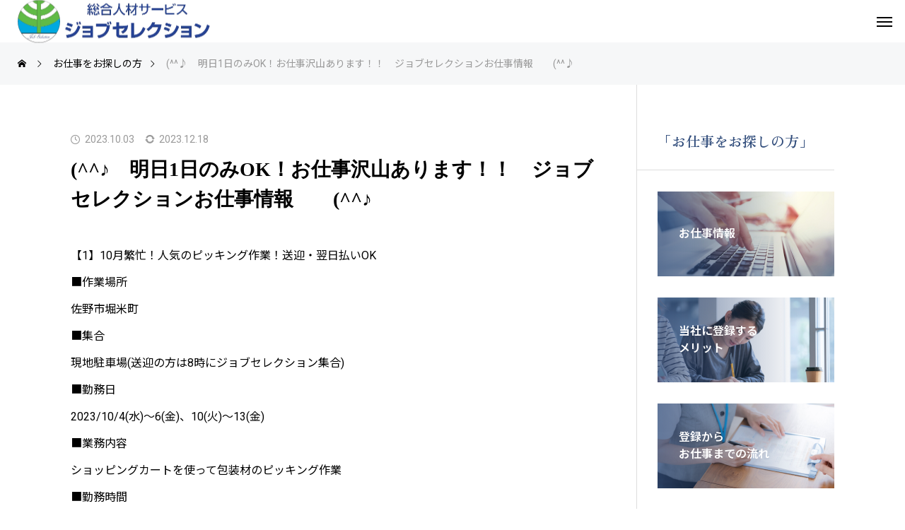

--- FILE ---
content_type: text/html; charset=UTF-8
request_url: https://jobsele.com/works/%E2%99%AA%E3%80%80%E6%98%8E%E6%97%A51%E6%97%A5%E3%81%AE%E3%81%BFok%EF%BC%81%E3%81%8A%E4%BB%95%E4%BA%8B%E6%B2%A2%E5%B1%B1%E3%81%82%E3%82%8A%E3%81%BE%E3%81%99%EF%BC%81%EF%BC%81%E3%80%80%E3%82%B8/
body_size: 14783
content:
<!DOCTYPE html>
<html class="pc" lang="ja">
<head>
<meta charset="UTF-8">
<!--[if IE]><meta http-equiv="X-UA-Compatible" content="IE=edge"><![endif]-->
<meta name="viewport" content="width=device-width">
<title>(^^♪　明日1日のみOK！お仕事沢山あります！！　ジョブセレクションお仕事情報　　(^^♪ | 株式会社ジョブセレクション</title>
<meta name="description" content="【1】10月繁忙！人気のピッキング作業！送迎・翌日払いOK■作業場所佐野市堀米町■集合現地駐車場(送迎の方は8時にジョブセレクション集合)■勤務日2023/10/4(水)～6(金)、10(火)～13(金)■業務内...">
<link rel="pingback" href="https://jobsele.com/xmlrpc.php">
<meta name='robots' content='max-image-preview:large' />
<link rel='dns-prefetch' href='//www.googletagmanager.com' />
<link rel="alternate" type="application/rss+xml" title="株式会社ジョブセレクション &raquo; フィード" href="https://jobsele.com/feed/" />
<link rel='stylesheet' id='style-css' href='https://jobsele.com/wp-content/themes/beyond_tcd094/style.css?ver=1.4.2' type='text/css' media='all' />
<style id='wp-emoji-styles-inline-css' type='text/css'>

	img.wp-smiley, img.emoji {
		display: inline !important;
		border: none !important;
		box-shadow: none !important;
		height: 1em !important;
		width: 1em !important;
		margin: 0 0.07em !important;
		vertical-align: -0.1em !important;
		background: none !important;
		padding: 0 !important;
	}
</style>
<link rel='stylesheet' id='wp-block-library-css' href='https://jobsele.com/wp-includes/css/dist/block-library/style.min.css?ver=6.4.7' type='text/css' media='all' />
<style id='classic-theme-styles-inline-css' type='text/css'>
/*! This file is auto-generated */
.wp-block-button__link{color:#fff;background-color:#32373c;border-radius:9999px;box-shadow:none;text-decoration:none;padding:calc(.667em + 2px) calc(1.333em + 2px);font-size:1.125em}.wp-block-file__button{background:#32373c;color:#fff;text-decoration:none}
</style>
<style id='global-styles-inline-css' type='text/css'>
body{--wp--preset--color--black: #000000;--wp--preset--color--cyan-bluish-gray: #abb8c3;--wp--preset--color--white: #ffffff;--wp--preset--color--pale-pink: #f78da7;--wp--preset--color--vivid-red: #cf2e2e;--wp--preset--color--luminous-vivid-orange: #ff6900;--wp--preset--color--luminous-vivid-amber: #fcb900;--wp--preset--color--light-green-cyan: #7bdcb5;--wp--preset--color--vivid-green-cyan: #00d084;--wp--preset--color--pale-cyan-blue: #8ed1fc;--wp--preset--color--vivid-cyan-blue: #0693e3;--wp--preset--color--vivid-purple: #9b51e0;--wp--preset--gradient--vivid-cyan-blue-to-vivid-purple: linear-gradient(135deg,rgba(6,147,227,1) 0%,rgb(155,81,224) 100%);--wp--preset--gradient--light-green-cyan-to-vivid-green-cyan: linear-gradient(135deg,rgb(122,220,180) 0%,rgb(0,208,130) 100%);--wp--preset--gradient--luminous-vivid-amber-to-luminous-vivid-orange: linear-gradient(135deg,rgba(252,185,0,1) 0%,rgba(255,105,0,1) 100%);--wp--preset--gradient--luminous-vivid-orange-to-vivid-red: linear-gradient(135deg,rgba(255,105,0,1) 0%,rgb(207,46,46) 100%);--wp--preset--gradient--very-light-gray-to-cyan-bluish-gray: linear-gradient(135deg,rgb(238,238,238) 0%,rgb(169,184,195) 100%);--wp--preset--gradient--cool-to-warm-spectrum: linear-gradient(135deg,rgb(74,234,220) 0%,rgb(151,120,209) 20%,rgb(207,42,186) 40%,rgb(238,44,130) 60%,rgb(251,105,98) 80%,rgb(254,248,76) 100%);--wp--preset--gradient--blush-light-purple: linear-gradient(135deg,rgb(255,206,236) 0%,rgb(152,150,240) 100%);--wp--preset--gradient--blush-bordeaux: linear-gradient(135deg,rgb(254,205,165) 0%,rgb(254,45,45) 50%,rgb(107,0,62) 100%);--wp--preset--gradient--luminous-dusk: linear-gradient(135deg,rgb(255,203,112) 0%,rgb(199,81,192) 50%,rgb(65,88,208) 100%);--wp--preset--gradient--pale-ocean: linear-gradient(135deg,rgb(255,245,203) 0%,rgb(182,227,212) 50%,rgb(51,167,181) 100%);--wp--preset--gradient--electric-grass: linear-gradient(135deg,rgb(202,248,128) 0%,rgb(113,206,126) 100%);--wp--preset--gradient--midnight: linear-gradient(135deg,rgb(2,3,129) 0%,rgb(40,116,252) 100%);--wp--preset--font-size--small: 13px;--wp--preset--font-size--medium: 20px;--wp--preset--font-size--large: 36px;--wp--preset--font-size--x-large: 42px;--wp--preset--spacing--20: 0.44rem;--wp--preset--spacing--30: 0.67rem;--wp--preset--spacing--40: 1rem;--wp--preset--spacing--50: 1.5rem;--wp--preset--spacing--60: 2.25rem;--wp--preset--spacing--70: 3.38rem;--wp--preset--spacing--80: 5.06rem;--wp--preset--shadow--natural: 6px 6px 9px rgba(0, 0, 0, 0.2);--wp--preset--shadow--deep: 12px 12px 50px rgba(0, 0, 0, 0.4);--wp--preset--shadow--sharp: 6px 6px 0px rgba(0, 0, 0, 0.2);--wp--preset--shadow--outlined: 6px 6px 0px -3px rgba(255, 255, 255, 1), 6px 6px rgba(0, 0, 0, 1);--wp--preset--shadow--crisp: 6px 6px 0px rgba(0, 0, 0, 1);}:where(.is-layout-flex){gap: 0.5em;}:where(.is-layout-grid){gap: 0.5em;}body .is-layout-flow > .alignleft{float: left;margin-inline-start: 0;margin-inline-end: 2em;}body .is-layout-flow > .alignright{float: right;margin-inline-start: 2em;margin-inline-end: 0;}body .is-layout-flow > .aligncenter{margin-left: auto !important;margin-right: auto !important;}body .is-layout-constrained > .alignleft{float: left;margin-inline-start: 0;margin-inline-end: 2em;}body .is-layout-constrained > .alignright{float: right;margin-inline-start: 2em;margin-inline-end: 0;}body .is-layout-constrained > .aligncenter{margin-left: auto !important;margin-right: auto !important;}body .is-layout-constrained > :where(:not(.alignleft):not(.alignright):not(.alignfull)){max-width: var(--wp--style--global--content-size);margin-left: auto !important;margin-right: auto !important;}body .is-layout-constrained > .alignwide{max-width: var(--wp--style--global--wide-size);}body .is-layout-flex{display: flex;}body .is-layout-flex{flex-wrap: wrap;align-items: center;}body .is-layout-flex > *{margin: 0;}body .is-layout-grid{display: grid;}body .is-layout-grid > *{margin: 0;}:where(.wp-block-columns.is-layout-flex){gap: 2em;}:where(.wp-block-columns.is-layout-grid){gap: 2em;}:where(.wp-block-post-template.is-layout-flex){gap: 1.25em;}:where(.wp-block-post-template.is-layout-grid){gap: 1.25em;}.has-black-color{color: var(--wp--preset--color--black) !important;}.has-cyan-bluish-gray-color{color: var(--wp--preset--color--cyan-bluish-gray) !important;}.has-white-color{color: var(--wp--preset--color--white) !important;}.has-pale-pink-color{color: var(--wp--preset--color--pale-pink) !important;}.has-vivid-red-color{color: var(--wp--preset--color--vivid-red) !important;}.has-luminous-vivid-orange-color{color: var(--wp--preset--color--luminous-vivid-orange) !important;}.has-luminous-vivid-amber-color{color: var(--wp--preset--color--luminous-vivid-amber) !important;}.has-light-green-cyan-color{color: var(--wp--preset--color--light-green-cyan) !important;}.has-vivid-green-cyan-color{color: var(--wp--preset--color--vivid-green-cyan) !important;}.has-pale-cyan-blue-color{color: var(--wp--preset--color--pale-cyan-blue) !important;}.has-vivid-cyan-blue-color{color: var(--wp--preset--color--vivid-cyan-blue) !important;}.has-vivid-purple-color{color: var(--wp--preset--color--vivid-purple) !important;}.has-black-background-color{background-color: var(--wp--preset--color--black) !important;}.has-cyan-bluish-gray-background-color{background-color: var(--wp--preset--color--cyan-bluish-gray) !important;}.has-white-background-color{background-color: var(--wp--preset--color--white) !important;}.has-pale-pink-background-color{background-color: var(--wp--preset--color--pale-pink) !important;}.has-vivid-red-background-color{background-color: var(--wp--preset--color--vivid-red) !important;}.has-luminous-vivid-orange-background-color{background-color: var(--wp--preset--color--luminous-vivid-orange) !important;}.has-luminous-vivid-amber-background-color{background-color: var(--wp--preset--color--luminous-vivid-amber) !important;}.has-light-green-cyan-background-color{background-color: var(--wp--preset--color--light-green-cyan) !important;}.has-vivid-green-cyan-background-color{background-color: var(--wp--preset--color--vivid-green-cyan) !important;}.has-pale-cyan-blue-background-color{background-color: var(--wp--preset--color--pale-cyan-blue) !important;}.has-vivid-cyan-blue-background-color{background-color: var(--wp--preset--color--vivid-cyan-blue) !important;}.has-vivid-purple-background-color{background-color: var(--wp--preset--color--vivid-purple) !important;}.has-black-border-color{border-color: var(--wp--preset--color--black) !important;}.has-cyan-bluish-gray-border-color{border-color: var(--wp--preset--color--cyan-bluish-gray) !important;}.has-white-border-color{border-color: var(--wp--preset--color--white) !important;}.has-pale-pink-border-color{border-color: var(--wp--preset--color--pale-pink) !important;}.has-vivid-red-border-color{border-color: var(--wp--preset--color--vivid-red) !important;}.has-luminous-vivid-orange-border-color{border-color: var(--wp--preset--color--luminous-vivid-orange) !important;}.has-luminous-vivid-amber-border-color{border-color: var(--wp--preset--color--luminous-vivid-amber) !important;}.has-light-green-cyan-border-color{border-color: var(--wp--preset--color--light-green-cyan) !important;}.has-vivid-green-cyan-border-color{border-color: var(--wp--preset--color--vivid-green-cyan) !important;}.has-pale-cyan-blue-border-color{border-color: var(--wp--preset--color--pale-cyan-blue) !important;}.has-vivid-cyan-blue-border-color{border-color: var(--wp--preset--color--vivid-cyan-blue) !important;}.has-vivid-purple-border-color{border-color: var(--wp--preset--color--vivid-purple) !important;}.has-vivid-cyan-blue-to-vivid-purple-gradient-background{background: var(--wp--preset--gradient--vivid-cyan-blue-to-vivid-purple) !important;}.has-light-green-cyan-to-vivid-green-cyan-gradient-background{background: var(--wp--preset--gradient--light-green-cyan-to-vivid-green-cyan) !important;}.has-luminous-vivid-amber-to-luminous-vivid-orange-gradient-background{background: var(--wp--preset--gradient--luminous-vivid-amber-to-luminous-vivid-orange) !important;}.has-luminous-vivid-orange-to-vivid-red-gradient-background{background: var(--wp--preset--gradient--luminous-vivid-orange-to-vivid-red) !important;}.has-very-light-gray-to-cyan-bluish-gray-gradient-background{background: var(--wp--preset--gradient--very-light-gray-to-cyan-bluish-gray) !important;}.has-cool-to-warm-spectrum-gradient-background{background: var(--wp--preset--gradient--cool-to-warm-spectrum) !important;}.has-blush-light-purple-gradient-background{background: var(--wp--preset--gradient--blush-light-purple) !important;}.has-blush-bordeaux-gradient-background{background: var(--wp--preset--gradient--blush-bordeaux) !important;}.has-luminous-dusk-gradient-background{background: var(--wp--preset--gradient--luminous-dusk) !important;}.has-pale-ocean-gradient-background{background: var(--wp--preset--gradient--pale-ocean) !important;}.has-electric-grass-gradient-background{background: var(--wp--preset--gradient--electric-grass) !important;}.has-midnight-gradient-background{background: var(--wp--preset--gradient--midnight) !important;}.has-small-font-size{font-size: var(--wp--preset--font-size--small) !important;}.has-medium-font-size{font-size: var(--wp--preset--font-size--medium) !important;}.has-large-font-size{font-size: var(--wp--preset--font-size--large) !important;}.has-x-large-font-size{font-size: var(--wp--preset--font-size--x-large) !important;}
.wp-block-navigation a:where(:not(.wp-element-button)){color: inherit;}
:where(.wp-block-post-template.is-layout-flex){gap: 1.25em;}:where(.wp-block-post-template.is-layout-grid){gap: 1.25em;}
:where(.wp-block-columns.is-layout-flex){gap: 2em;}:where(.wp-block-columns.is-layout-grid){gap: 2em;}
.wp-block-pullquote{font-size: 1.5em;line-height: 1.6;}
</style>
<link rel='stylesheet' id='owl-carousel-css' href='https://jobsele.com/wp-content/themes/beyond_tcd094/js/owl.carousel.min.css?ver=2.3.4' type='text/css' media='all' />
<link rel='stylesheet' id='tablepress-default-css' href='https://jobsele.com/wp-content/plugins/tablepress/css/build/default.css?ver=2.2.4' type='text/css' media='all' />
<script type="text/javascript" src="https://jobsele.com/wp-includes/js/jquery/jquery.min.js?ver=3.7.1" id="jquery-core-js"></script>
<script type="text/javascript" src="https://jobsele.com/wp-includes/js/jquery/jquery-migrate.min.js?ver=3.4.1" id="jquery-migrate-js"></script>

<!-- Google アナリティクス スニペット (Site Kit が追加) -->
<script type="text/javascript" src="https://www.googletagmanager.com/gtag/js?id=GT-T9WGZBB" id="google_gtagjs-js" async></script>
<script type="text/javascript" id="google_gtagjs-js-after">
/* <![CDATA[ */
window.dataLayer = window.dataLayer || [];function gtag(){dataLayer.push(arguments);}
gtag('set', 'linker', {"domains":["jobsele.com"]} );
gtag("js", new Date());
gtag("set", "developer_id.dZTNiMT", true);
gtag("config", "GT-T9WGZBB");
/* ]]> */
</script>

<!-- (ここまで) Google アナリティクス スニペット (Site Kit が追加) -->
<link rel="https://api.w.org/" href="https://jobsele.com/wp-json/" /><link rel="canonical" href="https://jobsele.com/works/%e2%99%aa%e3%80%80%e6%98%8e%e6%97%a51%e6%97%a5%e3%81%ae%e3%81%bfok%ef%bc%81%e3%81%8a%e4%bb%95%e4%ba%8b%e6%b2%a2%e5%b1%b1%e3%81%82%e3%82%8a%e3%81%be%e3%81%99%ef%bc%81%ef%bc%81%e3%80%80%e3%82%b8/" />
<link rel='shortlink' href='https://jobsele.com/?p=262' />
<link rel="alternate" type="application/json+oembed" href="https://jobsele.com/wp-json/oembed/1.0/embed?url=https%3A%2F%2Fjobsele.com%2Fworks%2F%25e2%2599%25aa%25e3%2580%2580%25e6%2598%258e%25e6%2597%25a51%25e6%2597%25a5%25e3%2581%25ae%25e3%2581%25bfok%25ef%25bc%2581%25e3%2581%258a%25e4%25bb%2595%25e4%25ba%258b%25e6%25b2%25a2%25e5%25b1%25b1%25e3%2581%2582%25e3%2582%258a%25e3%2581%25be%25e3%2581%2599%25ef%25bc%2581%25ef%25bc%2581%25e3%2580%2580%25e3%2582%25b8%2F" />
<link rel="alternate" type="text/xml+oembed" href="https://jobsele.com/wp-json/oembed/1.0/embed?url=https%3A%2F%2Fjobsele.com%2Fworks%2F%25e2%2599%25aa%25e3%2580%2580%25e6%2598%258e%25e6%2597%25a51%25e6%2597%25a5%25e3%2581%25ae%25e3%2581%25bfok%25ef%25bc%2581%25e3%2581%258a%25e4%25bb%2595%25e4%25ba%258b%25e6%25b2%25a2%25e5%25b1%25b1%25e3%2581%2582%25e3%2582%258a%25e3%2581%25be%25e3%2581%2599%25ef%25bc%2581%25ef%25bc%2581%25e3%2580%2580%25e3%2582%25b8%2F&#038;format=xml" />
<meta name="generator" content="Site Kit by Google 1.116.0" />
<link rel="stylesheet" href="https://jobsele.com/wp-content/themes/beyond_tcd094/css/design-plus.css?ver=1.4.2">
<link rel="stylesheet" href="https://jobsele.com/wp-content/themes/beyond_tcd094/css/sns-botton.css?ver=1.4.2">
<link rel="stylesheet" media="screen and (max-width:1301px)" href="https://jobsele.com/wp-content/themes/beyond_tcd094/css/responsive.css?ver=1.4.2">
<link rel="stylesheet" media="screen and (max-width:1301px)" href="https://jobsele.com/wp-content/themes/beyond_tcd094/css/footer-bar.css?ver=1.4.2">

<script src="https://jobsele.com/wp-content/themes/beyond_tcd094/js/jquery.easing.1.4.js?ver=1.4.2"></script>
<script src="https://jobsele.com/wp-content/themes/beyond_tcd094/js/jscript.js?ver=1.4.2"></script>
<script src="https://jobsele.com/wp-content/themes/beyond_tcd094/js/jquery.cookie.min.js?ver=1.4.2"></script>
<script src="https://jobsele.com/wp-content/themes/beyond_tcd094/js/comment.js?ver=1.4.2"></script>

<link rel="stylesheet" href="https://jobsele.com/wp-content/themes/beyond_tcd094/js/simplebar.css?ver=1.4.2">
<script src="https://jobsele.com/wp-content/themes/beyond_tcd094/js/simplebar.min.js?ver=1.4.2"></script>


<script src="https://jobsele.com/wp-content/themes/beyond_tcd094/js/header_fix.js?ver=1.4.2"></script>


<style type="text/css">
body { font-size:16px; }
.single_title { font-size:28px; }
#page_header .headline { font-size:32px !important; }
.common_catch { font-size:32px !important; }
@media screen and (max-width:1050px) {
  .common_catch { font-size:27px !important; }
  #page_header .headline { font-size:26px !important; }
}
@media screen and (max-width:750px) {
  body { font-size:14px; }
  #page_header .headline { font-size:20px !important; }
  .single_title { font-size:20px; }
  .common_catch { font-size:22px !important; }
}
body, input, textarea { font-family: Arial, "Hiragino Sans", "ヒラギノ角ゴ ProN", "Hiragino Kaku Gothic ProN", "游ゴシック", YuGothic, "メイリオ", Meiryo, sans-serif; }

#page_header .headline { font-family: Arial, "Hiragino Sans", "ヒラギノ角ゴ ProN", "Hiragino Kaku Gothic ProN", "游ゴシック", YuGothic, "メイリオ", Meiryo, sans-serif; font-weight:600; }

.common_catch, .design_headline, .rich_font, .p-vertical { font-family: "Times New Roman" , "游明朝" , "Yu Mincho" , "游明朝体" , "YuMincho" , "ヒラギノ明朝 Pro W3" , "Hiragino Mincho Pro" , "HiraMinProN-W3" , "HGS明朝E" , "ＭＳ Ｐ明朝" , "MS PMincho" , serif; font-weight:600; }

.single_title, #service_page_header .title h1 { font-family: "Times New Roman" , "游明朝" , "Yu Mincho" , "游明朝体" , "YuMincho" , "ヒラギノ明朝 Pro W3" , "Hiragino Mincho Pro" , "HiraMinProN-W3" , "HGS明朝E" , "ＭＳ Ｐ明朝" , "MS PMincho" , serif; font-weight:600; }

.rich_font_type1 { font-family: Arial, "ヒラギノ角ゴ ProN W3", "Hiragino Kaku Gothic ProN", "メイリオ", Meiryo, sans-serif; font-weight:600; }
.rich_font_type2 { font-family: Arial, "Hiragino Sans", "ヒラギノ角ゴ ProN", "Hiragino Kaku Gothic ProN", "游ゴシック", YuGothic, "メイリオ", Meiryo, sans-serif; font-weight:600; }
.rich_font_type3 { font-family: "Times New Roman" , "游明朝" , "Yu Mincho" , "游明朝体" , "YuMincho" , "ヒラギノ明朝 Pro W3" , "Hiragino Mincho Pro" , "HiraMinProN-W3" , "HGS明朝E" , "ＭＳ Ｐ明朝" , "MS PMincho" , serif; font-weight:600; }

#header_logo .logo_text { font-size:26px; }
@media screen and (max-width:1201px) {
  #header_logo .logo_text { font-size:20px; }
}
#footer_box_content .overlay { background-color:rgba(0,0,0,0.3); }
#footer_logo .logo_text { font-size:26px; }
#footer_catch { font-size:14px; }
@media screen and (max-width:1201px) {
  #footer_logo .logo_text { font-size:20px; }
}
.author_profile .avatar_area img, .animate_image img, .animate_background .image {
  width:100%; height:auto; will-change:transform;
  -webkit-transition: transform  0.5s ease;
  transition: transform  0.5s ease;
}
.author_profile a.avatar:hover img, .animate_image:hover img, .animate_background:hover .image {
  -webkit-transform: scale(1.2);
  transform: scale(1.2);
}


a { color:#000; }

:root {
  --tcd-accent-color:70,159,223;
}
#copyright, #comment_tab li.active a, .widget_tab_post_list_button div.active, #wp-calendar tbody a, #case_post_title .category:hover, .case_list .category:hover, .design_headline:before, .news_list .category:hover, .mega_menu_list ul a:before, #about_page_menu a:before, .widget_categories a:before,
  #return_top a:hover, #p_readmore .button:hover, .c-pw__btn:hover, #comment_tab li a:hover, #submit_comment:hover, #cancel_comment_reply a:hover, #global_menu ul ul a:before, #page_header, #global_menu > ul > li.current-menu-item > a, #global_menu > ul > li.current-menu-parent > a, #global_menu > ul > li.current-menu-ancestor > a,
    #wp-calendar #prev a:hover, #wp-calendar #next a:hover, #wp-calendar td a:hover, #comment_tab li a:hover, .tcdw_tag_list_widget ol a:hover, .widget_tag_cloud .tagcloud a:hover, #wp-calendar tbody a:hover, .megamenu_b .category:hover,
       #single_post_title .category:hover, #related_post .category:hover, #blog_list .category:hover, #drawer_menu .menu li.menu-item-has-children > a > .button:hover:after, #drawer_menu .menu li.menu-item-has-children > a > .button:hover:before,
         .post_slider_widget .slick-dots button:hover::before, .post_slider_widget .slick-dots .slick-active button::before, .megamenu_a .category:hover
{ background-color:#469fdf; }

#single_post_title .category, #related_post .category, #blog_list .category, #post_title .category, .widget_tab_post_list_button div.active, .page_navi span.current, #post_pagination p, #return_top a:hover,
  .page_navi a:hover, #post_pagination a:hover, #comment_textarea textarea:focus, .c-pw__box-input:focus, #related_post .category:hover, #blog_list .category:hover, #post_title .category:hover, .megamenu_a .category:hover, #single_post_title .category:hover,
    #related_post .category:hover, #blog_list .category:hover, .tcdw_tag_list_widget ol a:hover, .widget_tag_cloud .tagcloud a:hover, .page_navi span.current, .page_navi span.current, .page_navi a:hover
{ border-color:#469fdf; }

a:hover, #index_header_content .content_item .num, #index_header_content .content_item .unit, #case_cta .headline, #archive_header .catch, #archive_news .news_category_button li.current a, #service_page_header .box_content .num, #service_page_header .box_content .unit, .sc_data_content .num, .sc_data_content .unit, #header.active #header_search_button:hover:before,
  #header_search_button:hover:before, #header_search .button:hover label:before, .single_post_nav:hover span:after, #related_post .category:hover, #blog_list .category:hover, #post_title .category:hover, .cb_header .catch, .cb_service_list .service_carousel .main_item .title, .faq_list .title:hover, .service_carousel a:hover .title, .mega_menu_list .menu_area .headline a:hover,
    .widget_tab_post_list_button div:hover, .megamenu_a .owl-carousel .owl-nav button:hover, #drawer_menu .menu a:hover, #drawer_menu .menu > ul > li.active > a, #drawer_menu .menu > ul > li.current-menu-item > a, #drawer_menu .menu > li > a > .title:hover, .cb_news_list .news_category_sort_button li.active span, .cb_news_list .news_category_sort_button li:hover span,
      #searchform .submit_button:hover:before, #footer_social_link li a:hover:before, #next_prev_post a:hover, .tcdw_search_box_widget .search_area .search_button:hover:before, #single_author_title_area .author_link li a:hover:before, .author_profile a:hover, #post_meta_bottom a:hover, .cardlink_title a:hover,
        .comment a:hover, .comment_form_wrapper a:hover, #mega_menu_mobile_global_menu li a:hover, #tcd_toc.styled .toc_link:hover, .tcd_toc_widget.no_underline .toc_widget_wrap.styled .toc_link:hover, .rank_headline .headline:hover, .service_design_content .headline, .cb_design_content .data_content_top .num
{ color:#469fdf; }

#header_logo a:hover, #drawer_menu .menu ul ul a:hover,  #drawer_menu .menu li > a:hover > span:after, #drawer_menu .menu li.active > a > .button:after, #featured_post a:hover, #drawer_menu .close_button:hover:before, #drawer_menu_search .button_area:hover:before, #drawer_lang_button li a:hover, #header_lang_button li a:hover
{ color:#469fdf !important; }

#mobile_menu .child_menu_button:hover:after, #mobile_menu .child_menu_button:hover:before
{ background-color:#469fdf !important; }

.post_content a, .widget_block a, .textwidget a, #no_post a, #page_404_header .desc a { color:#304c7b; }
.post_content a:hover, .widget_block a:hover, .textwidget a:hover, #no_post a:hover, #page_404_header .desc a:hover { color:rgba(48,76,123,0.6); }
.design_button { min-width:300px; height:70px; line-height:70px;border-radius:70px;background-color:#469fdf;border:none; }
.design_button:before { background-color:#304c7b;opacity:0; }
.design_button:hover {  }
.design_button:hover:before { opacity:1; }
.styled_h2 {
  font-size:28px!important;
  text-align:center!important;
  font-weight:600!important;
  color:#000000;
  border-color:#000000;
  border-width:1px;
  border-style:solid;
border-left:none;
border-right:none;
border-top:none;
border-bottom:none;
background-color:transparent;
}
@media screen and (max-width:750px) {
  .styled_h2 { font-size:22px!important; }
}
.styled_h3 {
  font-size:26px!important;
  text-align:left!important;
  font-weight:600!important;
  color:#000000;
  border-color:#000000;
  border-width:2px;
  border-style:solid;
padding-left:1em!important;
padding-top:0.5em!important;
padding-bottom:0.5em!important;
border-right:none;
border-top:none;
border-bottom:none;
background-color:transparent;
}
@media screen and (max-width:750px) {
  .styled_h3 { font-size:20px!important; }
}
.styled_h4 {
  font-size:22px!important;
  text-align:left!important;
  font-weight:400!important;
  color:#000000;
  border-color:#dddddd;
  border-width:1px;
  border-style:dotted;
border-left:none;
border-right:none;
border-top:none;
padding-bottom:0.8em!important;
background-color:transparent;
}
@media screen and (max-width:750px) {
  .styled_h4 { font-size:18px!important; }
}
.styled_h5 {
  font-size:20px!important;
  text-align:left!important;
  font-weight:400!important;
  color:#000000;
  border-color:#000000;
  border-width:3px;
  border-style:double;
border-left:none;
border-right:none;
border-top:none;
border-bottom:none;
background-color:#f2f2f2;
padding:0.8em 1em!important;
}
@media screen and (max-width:750px) {
  .styled_h5 { font-size:16px!important; }
}
.q_custom_button1 { min-width:300px; height:70px;border-radius:0px;color:#000 !important; border-color:#000; }
.q_custom_button1:before { background-color:#333;opacity:0; }
.q_custom_button1:hover { color:#fff !important; border-color:#333; }
.q_custom_button1:hover:before { opacity:1; }
.q_custom_button2 { min-width:300px; height:70px;border-radius:0px;color:#fff !important; background-color:#000;border:none; }
.q_custom_button2:before { background-color:#333;opacity:0; }
.q_custom_button2:hover {  }
.q_custom_button2:hover:before { opacity:1; }
.q_custom_button3 { min-width:300px; height:70px;border-radius:0px;color:#fff !important; border-color:#000; }
.q_custom_button3:before { background-color:#000;opacity:1; }
.q_custom_button3:hover { color:#333 !important; border-color:#333; }
.q_custom_button3:hover:before { opacity:0; }
.q_frame1 {
  background:#ffffff;
  border-radius:0px;
  border-width:1px;
  border-color:#dddddd;
  border-style:solid;
}
.q_frame1 .q_frame_label {
  color:#000000;
}
.q_frame2 {
  background:#ffffff;
  border-radius:0px;
  border-width:1px;
  border-color:#009aff;
  border-style:solid;
}
.q_frame2 .q_frame_label {
  color:#009aff;
}
.q_frame3 {
  background:#ffffff;
  border-radius:10px;
  border-width:1px;
  border-color:#f9b42d;
  border-style:solid;
}
.q_frame3 .q_frame_label {
  color:#f9b42d;
}
.q_underline1 {
  font-weight:400;
  background-image: -webkit-linear-gradient(left, transparent 50%, #fff799 50%);
  background-image: -moz-linear-gradient(left, transparent 50%, #fff799 50%);
  background-image: linear-gradient(to right, transparent 50%, #fff799 50%);
  background-position:-100% 0.8em;}
.q_underline2 {
  font-weight:600;
  background-image: -webkit-linear-gradient(left, transparent 50%, #99f9ff 50%);
  background-image: -moz-linear-gradient(left, transparent 50%, #99f9ff 50%);
  background-image: linear-gradient(to right, transparent 50%, #99f9ff 50%);
  }
.q_underline3 {
  font-weight:600;
  background-image: -webkit-linear-gradient(left, transparent 50%, #ff99b8 50%);
  background-image: -moz-linear-gradient(left, transparent 50%, #ff99b8 50%);
  background-image: linear-gradient(to right, transparent 50%, #ff99b8 50%);
  }
.speech_balloon1 .speech_balloon_text_inner {
  color:#000000;
  background-color:#ffdfdf;
  border-color:#ffdfdf;
}
.speech_balloon1 .before { border-left-color:#ffdfdf; }
.speech_balloon1 .after { border-right-color:#ffdfdf; }
.speech_balloon2 .speech_balloon_text_inner {
  color:#000000;
  background-color:#ffffff;
  border-color:#ff5353;
}
.speech_balloon2 .before { border-left-color:#ff5353; }
.speech_balloon2 .after { border-right-color:#ffffff; }
.speech_balloon3 .speech_balloon_text_inner {
  color:#000000;
  background-color:#ccf4ff;
  border-color:#ccf4ff;
}
.speech_balloon3 .before { border-left-color:#ccf4ff; }
.speech_balloon3 .after { border-right-color:#ccf4ff; }
.speech_balloon4 .speech_balloon_text_inner {
  color:#000000;
  background-color:#ffffff;
  border-color:#0789b5;
}
.speech_balloon4 .before { border-left-color:#0789b5; }
.speech_balloon4 .after { border-right-color:#ffffff; }
.qt_google_map .pb_googlemap_custom-overlay-inner { background:#000000; color:#ffffff; }
.qt_google_map .pb_googlemap_custom-overlay-inner::after { border-color:#000000 transparent transparent transparent; }
</style>

<style id="current-page-style" type="text/css">
#single_post_title .title { font-size:28px; }
@media screen and (max-width:750px) {
  #single_post_title .title { font-size:20px; }
}
body {
  font-family: "Roboto", "Noto Sans JP", sans-serif;
}
#global_menu > ul {
  text-align: right;
}
#index_header_content .catch {
    font-weight: 600;
}
#global_menu > ul > li.active > a,
#global_menu ul ul a {
  background: #304c7b !important;
}
#footer_box_content .item .headline {
    font-size: 32px;
    color: #675433;
  font-family: "Zen Old Mincho", serif;
}
.common_catch,
.rich_font_type3 {
  font-family: "Zen Old Mincho", serif;
}
.post_content h2 {
  font-family: "Zen Old Mincho", serif;
  text-align: left;
  color: #304c7b;
  position: relative;
  padding-left: 20px;
}
.post_content h3,
.post_content h4,
.widget_headline {
  font-family: "Zen Old Mincho", serif;
  color: #304c7b;
}
.widget_headline {
  font-size: 20px;
  margin: 0;
}
.post_content .service_link {
  padding: 2rem 1rem;
}
.post_content .service_link h3 {
  margin-top: 0;
}
.post_content .service_link h4 {
  margin: 0;
}
.post_content .service_link .sub {
  margin-bottom: 1em;
  font-size: 12px;
  color: #888;
}
.post_content h2::before {
  position: absolute;
  left: 0;
  top: 0;
  content: "";
  background-color: #304c7b;
  width: 5px;
  height: 100%;
  display: inline-block;
}
td.column-1 {
  width: 25%;
  padding: 14px 0;
}
@media screen and (min-width: 751px) {
  td.column-1 {
    width: 25%;
  }
  .post_content h2 {
    font-size: 32px;
  }
  @media screen and (min-width: 1302px) {
    #main_contents {
      width: 1140px;
    }
    #main_col {
      width: 830px;
    }
    #main_contents:before {
      left: 860px;
    }
    #page_header_inner {
      width: 1140px;
    }
  }
}
</style>

<script type="text/javascript">
jQuery(function($){
  if ($('.megamenu_a .slider').length){
    $('.megamenu_a .slider').owlCarousel({
      autoplay: true,
      autoplayHoverPause: true,
      autoplayTimeout: 5000,
      autoplaySpeed: 700,
      dots: false,
      margin: 0,
      items: 4,
      loop: true,
      nav: true,
      navText: ['&#xe90f', '&#xe910']
    });
  }
});
</script>
<link rel="preconnect" href="https://fonts.googleapis.com">
<link rel="preconnect" href="https://fonts.gstatic.com" crossorigin>
<link href="https://fonts.googleapis.com/css2?family=Noto+Sans+JP:wght@400;600;800&family=Roboto:wght@400;500;700&family=Zen+Old+Mincho:wght@400;600;900&display=swap" rel="stylesheet">
<link rel="icon" href="https://jobsele.com/wp-content/uploads/2023/12/cropped-Mask-group-32x32.png" sizes="32x32" />
<link rel="icon" href="https://jobsele.com/wp-content/uploads/2023/12/cropped-Mask-group-192x192.png" sizes="192x192" />
<link rel="apple-touch-icon" href="https://jobsele.com/wp-content/uploads/2023/12/cropped-Mask-group-180x180.png" />
<meta name="msapplication-TileImage" content="https://jobsele.com/wp-content/uploads/2023/12/cropped-Mask-group-270x270.png" />
</head>
<body id="body" class="news-template-default single single-news postid-262 drawermenu_light no_comment_form">
<div id="js-body-start"></div>


<header id="header">
 <div id="header_logo">
  <p class="logo">
 <a href="https://jobsele.com/" title="株式会社ジョブセレクション">
    <img class="logo_image" src="https://jobsele.com/wp-content/uploads/2023/12/Group-5.png?1768929339" alt="株式会社ジョブセレクション" title="株式会社ジョブセレクション" width="276" height="67" />
     </a>
</p>

 </div>
  <a id="drawer_menu_button" href="#"><span></span><span></span><span></span></a>
 <nav id="global_menu">
  <ul id="menu-%e3%82%b0%e3%83%ad%e3%83%bc%e3%83%90%e3%83%ab%e3%83%a1%e3%83%8b%e3%83%a5%e3%83%bc" class="menu"><li id="menu-item-102" class="menu-item menu-item-type-post_type menu-item-object-page menu-item-has-children menu-item-102"><a href="https://jobsele.com/service/">お仕事をご依頼の方</a>
<ul class="sub-menu">
	<li id="menu-item-103" class="menu-item menu-item-type-post_type menu-item-object-page menu-item-103"><a href="https://jobsele.com/service/">人材派遣サービス</a></li>
	<li id="menu-item-52" class="menu-item menu-item-type-post_type menu-item-object-page menu-item-52"><a href="https://jobsele.com/introduction/">人材紹介サービス</a></li>
	<li id="menu-item-58" class="menu-item menu-item-type-post_type menu-item-object-page menu-item-58"><a href="https://jobsele.com/outsourcing/">アウトソーシングサービス</a></li>
</ul>
</li>
<li id="menu-item-104" class="menu-item menu-item-type-post_type menu-item-object-page menu-item-has-children menu-item-104"><a href="https://jobsele.com/dispatch/">お仕事をお探しの方</a>
<ul class="sub-menu">
	<li id="menu-item-64" class="menu-item menu-item-type-post_type menu-item-object-page menu-item-64"><a href="https://jobsele.com/dispatch/">お仕事情報</a></li>
	<li id="menu-item-67" class="menu-item menu-item-type-post_type menu-item-object-page menu-item-67"><a href="https://jobsele.com/merit/">当社の派遣で働くメリット</a></li>
	<li id="menu-item-74" class="menu-item menu-item-type-post_type menu-item-object-page menu-item-74"><a href="https://jobsele.com/flow/">登録からお仕事の流れ</a></li>
</ul>
</li>
<li id="menu-item-77" class="menu-item menu-item-type-post_type menu-item-object-page menu-item-77"><a href="https://jobsele.com/about/">ジョブセレクションとは</a></li>
<li id="menu-item-421" class="menu-item menu-item-type-custom menu-item-object-custom menu-item-421"><a href="/news/">お知らせ・新着情報</a></li>
<li id="menu-item-83" class="menu-item menu-item-type-post_type menu-item-object-page menu-item-has-children menu-item-83"><a href="https://jobsele.com/company/">企業情報</a>
<ul class="sub-menu">
	<li id="menu-item-105" class="menu-item menu-item-type-post_type menu-item-object-page menu-item-105"><a href="https://jobsele.com/company/">会社概要、アクセスMAP</a></li>
	<li id="menu-item-107" class="menu-item menu-item-type-post_type menu-item-object-page menu-item-107"><a href="https://jobsele.com/privacypolicy/">個人情報保護方針</a></li>
</ul>
</li>
<li id="menu-item-86" class="menu-item menu-item-type-post_type menu-item-object-page menu-item-86"><a href="https://jobsele.com/contact/">お問い合わせ</a></li>
</ul> </nav>
    </header>


<div id="container">

 
<div id="bread_crumb">
 <ul class="clearfix" itemscope itemtype="http://schema.org/BreadcrumbList">
  <li itemprop="itemListElement" itemscope itemtype="http://schema.org/ListItem" class="home"><a itemprop="item" href="https://jobsele.com/"><span itemprop="name">ホーム</span></a><meta itemprop="position" content="1"></li>
 <li itemprop="itemListElement" itemscope itemtype="http://schema.org/ListItem"><a itemprop="item" href="https://jobsele.com/works/"><span itemprop="name">お仕事をお探しの方</span></a><meta itemprop="position" content="2"></li>
  <li class="last" itemprop="itemListElement" itemscope itemtype="http://schema.org/ListItem"><span itemprop="name">(^^♪　明日1日のみOK！お仕事沢山あります！！　ジョブセレクションお仕事情報　　(^^♪</span><meta itemprop="position" content="3"></li>
  </ul>
</div>

<div id="main_contents">

 <div id="main_col">

  <article id="article">

   
   <div id="single_post_title">
    <div class="meta">
          <time class="date entry-date published" datetime="2023-12-18T10:44:49+09:00">2023.10.03</time>
          <time class="update entry-date updated" datetime="2023-12-18T10:44:49+09:00">2023.12.18</time>
         </div>
    <h1 class="title single_title entry-title">(^^♪　明日1日のみOK！お仕事沢山あります！！　ジョブセレクションお仕事情報　　(^^♪</h1>
   </div>

   
   
   
   
      <div class="post_content clearfix">
    <p>【1】10月繁忙！人気のピッキング作業！送迎・翌日払いOK<br />
■作業場所<br />
佐野市堀米町<br />
■集合<br />
現地駐車場(送迎の方は8時にジョブセレクション集合)<br />
■勤務日<br />
2023/10/4(水)～6(金)、10(火)～13(金)<br />
■業務内容<br />
ショッピングカートを使って包装材のピッキング作業<br />
■勤務時間<br />
9：00～17：00<br />
※状況により早上がりの場合があります<br />
■支払額<br />
時給：1,138 円</p>
<p>【2】明日も来週もあります！ 小山駅・栃木駅・新栃木からの送迎もOKですよ！<br />
■作業場所<br />
古河市上片田<br />
■集合<br />
現地駐車場<br />
JR小山駅西口(勤務開始45分前集合)<br />
新栃木駅西口(勤務開始1時間前集合)<br />
栃木駅北口(勤務開始1時間前集合)<br />
■勤務日・勤務時間<br />
・10/4(水)～5(木)、9(月)～13(金)<br />
①8：00～17：00<br />
②17：00～23：00<br />
③23：00～08：00<br />
■業務内容<br />
製品梱包用の段ボール箱を組み立てるお仕事<br />
(空のペットボトルを入れる段ボールを組み立てて中にビニール袋を入れるお仕事です)<br />
■支払額<br />
時給：1,090 円<br />
※別途交通費支給(社内規定あり)</p>
<p>【3】NEW！！！短期軽作業！翌日払いOK<br />
■作業場所<br />
佐野市伊勢山町<br />
■集合<br />
現地駐車場<br />
■勤務日<br />
即日～11/30(木)<br />
※土日・祝日休み<br />
■業務内容<br />
パレットとパレットの間に緩衝材を挟むお仕事<br />
■勤務時間<br />
10：00～17：00<br />
■支払額<br />
時給：1,138円</p>
<p>【4】10月も大忙し！倉庫内での軽作業　送迎・翌日払いＯＫ！<br />
■作業場所<br />
小山市延島<br />
■集合<br />
現地駐車場(送迎の方は8：00にジョブセレクション集合)<br />
JR小金井駅からの送迎ＯＫ(西口に8時20分集合)<br />
■勤務日<br />
2023/10/4(水)～10/14(土)<br />
※8日(日)はお休みです<br />
■業務内容<br />
生活用品の仕分け作業<br />
(商品をラインに流したり、オリコン詰めする簡単作業です)<br />
■勤務時間<br />
9：00～18：00<br />
※17：00まででもOKです<br />
※状況により早上がりの場合があります<br />
■支払額<br />
時給：1,169円</p>
<p>【5】10月増員！ライン作業のお仕事！翌日払いOK<br />
■作業場所<br />
小山市外城<br />
■集合<br />
現地駐車場<br />
■勤務日<br />
2023/10/4(水)～6(金)、10(火)～13(金)<br />
■業務内容<br />
化粧品のキャップ締め・シール貼り・梱包作業　※ライン作業<br />
(ラインで流れてくる化粧品のキャップ締めてまたラインに戻す。それだけ！)<br />
■勤務時間<br />
9；00～17；00<br />
■支払額<br />
時給：1,058円<br />
※別途交通費支給(社内規定あり。自家用車の方)</p>
<p>【6】クルっと回すお仕事♪翌日払いOK<br />
■作業場所<br />
栃木市仲方町<br />
■集合<br />
現地休憩室<br />
■勤務日<br />
2023/10/4(水)～6(金)、10(火)～13(金)<br />
■業務内容<br />
流れてくるペットボトルの向きを変えるお仕事<br />
(少し流れの早いライン作業です)<br />
■勤務時間<br />
8：00～15：00<br />
※生産状況により終了時間が多少前後します<br />
■支払額<br />
時給：1,155円</p>
<p>【7】10月も大人数！送迎・翌日払いOK！<br />
■作業場所<br />
栃木市仲方町<br />
■集合<br />
現地駐車場(送迎の方は8：00にジョブセレクション集合)<br />
JR小山駅からの送迎ＯＫ(西口に7時30分集合)<br />
新栃木駅からの送迎OK(西口に8：10集合)<br />
■勤務日<br />
2023/10/4(水)～6(金)、16(月)～31(火)<br />
■業務内容<br />
飲料品のおまけ付け及び簡単な補助作業<br />
(初めての方は製品運びや空き箱潰しなど簡単な作業になる事が多いです)<br />
■勤務時間<br />
9：00～17：00<br />
■支払額<br />
時給：1,090円</p>
<p>【8】今週・来週あります！翌日払いOK！<br />
■作業場所<br />
栃木市国府町<br />
■集合<br />
現地駐車場<br />
■勤務日<br />
2023/10/5(木)～6(金)、10(火)～13(金)<br />
■業務内容<br />
ゴム製品を検査してラインに引っ掛けるお仕事<br />
■勤務時間<br />
8：00～17：00<br />
■支払額<br />
時給：1,104円</p>
<p>【9】簡単ライン作業♪　翌日払いＯＫ！<br />
■作業場所<br />
下野市小金井<br />
■集合<br />
現地駐車場<br />
■勤務日<br />
2023/10/4(水)～5(木)<br />
■業務内容<br />
おもちゃの包装・梱包作業　※ライン作業です<br />
(おもちゃの部品を梱包したり、梱包用の箱作り作業です)<br />
■勤務時間<br />
8：30～17：00<br />
■支払額<br />
時給：1,130円</p>
<p>【10】増員です！期間延びました！翌日払いOK！<br />
■勤務地<br />
栃木市新井町<br />
■出勤日<br />
毎週月曜日～金曜日<br />
※企業カレンダーあり<br />
■期間<br />
10/10(火)～3月末<br />
■業務内容<br />
アルミ部品の加工・検査・梱包<br />
■勤務時間<br />
9：00～17：00(休憩75分)<br />
■支払額<br />
時給：1,050円<br />
※別途交通費支給</p>
<p>【11】来週からです！人気の短期・組立・検査作業！翌日払いOK<br />
■作業場所<br />
小山市中久喜<br />
■集合<br />
現地駐車場<br />
■勤務日<br />
2023/10/10(火)～31(火)<br />
※土日はお休み<br />
■業務内容<br />
遊技台の組立・検査・梱包作業<br />
■勤務時間<br />
8：30～17：15<br />
■支払額<br />
時給：1,130円</p>
<p>【12】新しいお仕事入りました！翌日払いOK！<br />
■勤務地<br />
佐野市多田町<br />
■出勤日<br />
毎週月曜日～金曜日<br />
※企業カレンダーあり<br />
■期間<br />
即日～長期<br />
■業務内容<br />
営業事務<br />
■勤務時間<br />
8：00～17：00(休憩60分)<br />
■支払額<br />
時給：1,200円<br />
※別途交通費支給</p>
<p>【13】時給UP！勤務時間追加！急募！午後からのお仕事！<br />
■勤務地<br />
佐野市船津川<br />
■出勤日<br />
毎週月曜日～金曜日<br />
※企業カレンダーあり<br />
■期間<br />
即日～長期<br />
■業務内容<br />
仕分け作業<br />
(入庫した商品を方面別に仕分けるお仕事)<br />
■勤務時間<br />
①16：00～25：00<br />
②13：00～22：00<br />
①か②のどちらかお選びください<br />
■支払額<br />
時給：1,350円</p>
<p>【14】NEW！長期！高時給のお仕事！<br />
■勤務地<br />
小山市延島<br />
■出勤日<br />
毎週月曜日～土曜日(週3日～OK)<br />
■期間<br />
即日～長期<br />
■業務内容<br />
フォークリフトオペレーター<br />
(※荷卸し・仕分けがメインの作業になります)<br />
■勤務時間<br />
9：00～17：00<br />
※勤務時間相談可能！<br />
■支払額<br />
時給：1,400円</p>
<p>お仕事のお問い合わせは下記までご連絡下さい。<br />
株式会社ジョブセレクション<br />
℡：0282-25-6227<br />
Mail:info@jobsele.com</p>
   </div>

   
  </article><!-- END #article -->

    <div id="next_prev_post" class="clearfix">
   <a class="item prev_post" href="https://jobsele.com/works/%e2%99%aa-10%e6%9c%88%e3%82%b9%e3%82%bf%e3%83%bc%e3%83%88%e3%80%80%e6%96%b0%e3%81%97%e3%81%84%e3%81%8a%e4%bb%95%e4%ba%8b%e3%83%81%e3%83%a3%e3%83%ac%e3%83%b3%e3%82%b8%e3%81%97%e3%81%a6%e3%81%bf/">
 <p class="title"><span>(^^♪ 10月スタート　新しいお仕事チャレンジしてみませんか！最新のお仕事情報　　(^^♪</span></p>
 <p class="nav">前の記事</p>
</a>
<a class="item next_post" href="https://jobsele.com/works/%e2%98%94%e2%98%94%e3%80%80%e6%96%b0%e3%81%97%e3%81%84%e3%81%8a%e4%bb%95%e4%ba%8b%e5%a2%97%e3%81%88%e3%81%a6%e3%81%84%e3%81%be%e3%81%99%e3%82%88%ef%bc%81%ef%bc%81%e3%80%80%e6%9c%80%e6%96%b0%e3%81%ae/">
 <p class="title"><span>☔☔　新しいお仕事増えていますよ！！　最新のお仕事情報　　☔☔</span></p>
 <p class="nav">次の記事</p>
</a>
  </div>

  
    <div id="related_post_no_image">
   <h3 class="headline common_headline">最新情報</h3>
   <div class="news_list">
        <article class="item">
     <time class="date entry-date published" datetime="2026-01-13T10:23:15+09:00">2026.01.13</time>
     <h3 class="title"><a href="https://jobsele.com/works/%e4%bb%8a%e9%80%b1%e3%82%82%e3%81%82%e3%82%8a%e3%81%be%e3%81%99%e3%81%be%e3%81%a0%e3%81%84%e3%81%91%e3%81%be%e3%81%99%f0%9f%92%a81%e6%97%a5%ef%bd%9eok%e3%81%ae%e3%81%8a%e4%bb%95%e4%ba%8b%e6%83%85/">今週もありますまだいけます💨1日～OKのお仕事情報⛄</a></h3>
    </article>
        <article class="item">
     <time class="date entry-date published" datetime="2026-01-07T10:35:25+09:00">2026.01.07</time>
     <h3 class="title"><a href="https://jobsele.com/works/%e4%bb%8a%e5%b9%b4%e3%82%82%e3%82%88%e3%82%8d%e3%81%97%e3%81%8f%e3%81%8a%e9%a1%98%e3%81%84%e3%81%97%e3%81%be%e3%81%99m__m1%e6%97%a5%ef%bd%9eok%e3%81%ae%e3%81%8a%e4%bb%95%e4%ba%8b%e6%83%85%e5%a0%b1/">今年もよろしくお願いしますm(__)m1日～OKのお仕事情報🎍</a></h3>
    </article>
        <article class="item">
     <time class="date entry-date published" datetime="2025-12-26T18:13:28+09:00">2025.12.26</time>
     <h3 class="title"><a href="https://jobsele.com/works/%e5%b9%b4%e6%9c%ab%e5%b9%b4%e5%a7%8b%ef%bc%81%e3%81%be%e3%81%a0%e5%85%a5%e3%82%8c%e3%81%be%e3%81%99%ef%bc%811%e6%97%a5%ef%bd%9eok%e3%81%ae%e3%81%8a%e4%bb%95%e4%ba%8b%e6%83%85%e5%a0%b1%f0%9f%8e%8d/">年末年始！まだ入れます！1日～OKのお仕事情報🎍</a></h3>
    </article>
        <article class="item">
     <time class="date entry-date published" datetime="2025-12-15T10:34:01+09:00">2025.12.15</time>
     <h3 class="title"><a href="https://jobsele.com/works/%e5%b9%b4%e5%86%85%e3%82%ae%e3%83%aa%e3%82%ae%e3%83%aa%e3%81%be%e3%81%a7%e3%81%8a%e4%bb%95%e4%ba%8b%e3%81%82%e3%82%8a%e3%81%be%e3%81%99%ef%bc%811%e6%97%a5%ef%bd%9eok%e3%81%ae%e3%81%8a%e4%bb%95/">年内ギリギリまでお仕事あります！1日～OKのお仕事情報⛄</a></h3>
    </article>
        <article class="item">
     <time class="date entry-date published" datetime="2025-12-09T11:55:03+09:00">2025.12.09</time>
     <h3 class="title"><a href="https://jobsele.com/works/%e5%9c%9f%e6%9b%9c%e3%83%bb%e6%97%a5%e6%9b%9c%e3%82%82%e3%81%8a%e4%bb%95%e4%ba%8b%e3%81%82%e3%82%8a%e3%81%be%e3%81%99%ef%bc%811%e6%97%a5%ef%bd%9eok%e3%81%ae%e3%81%8a%e4%bb%95%e4%ba%8b%e6%83%85/">土曜・日曜もお仕事あります！1日～OKのお仕事情報🎵</a></h3>
    </article>
        <article class="item">
     <time class="date entry-date published" datetime="2025-12-04T17:37:06+09:00">2025.12.04</time>
     <h3 class="title"><a href="https://jobsele.com/works/12%e6%9c%88%e3%81%8a%e4%bb%95%e4%ba%8b%e5%a2%97%e3%81%88%e3%81%a6%e3%81%be%e3%81%99%ef%bc%811%e6%97%a5%ef%bd%9eok%e3%81%ae%e3%81%8a%e4%bb%95%e4%ba%8b%e6%83%85%e5%a0%b1%f0%9f%8e%b5/">12月お仕事増えてます！1日～OKのお仕事情報🎵</a></h3>
    </article>
       </div><!-- END .news_list -->
  </div><!-- END #related_post_no_image -->
  
 </div><!-- END #main_col -->

 <div id="side_col">
<div class="widget_content clearfix widget_text" id="text-2">
<h3 class="widget_headline"><span>「お仕事をお探しの方」</span></h3>			<div class="textwidget"></div>
		</div>
<div class="widget_content clearfix tcd_banner_widget" id="tcd_banner_widget-2">
<div class="banner_inner">
  <a class="link animate_background" href="/jobsele/dispatch/">
  <div class="title_area" style="color:#ffffff;">
      <h3 class="title" style="font-size:16px;"><span>お仕事情報</span></h3>
     </div>
  <div class="overlay" style="background: -moz-linear-gradient(left,  rgba(48,76,123,0.7) 0%, rgba(48,76,123,0) 100%); background: -webkit-linear-gradient(left,  rgba(48,76,123,0.7) 0%,rgba(48,76,123,0) 100%); background: linear-gradient(to right,  rgba(48,76,123,0.7) 0%,rgba(48,76,123,0) 100%);"></div>
  <div class="image_wrap">
   <div class="image">
    <img loading="lazy" src="https://jobsele.com/wp-content/uploads/2023/12/Rectangle-23.jpg" width="500" height="240" />
   </div>
  </div>
 </a>
 <a class="link animate_background" href="/jobsele/merit/">
  <div class="title_area" style="color:#ffffff;">
      <h3 class="title" style="font-size:16px;"><span>当社に登録する<br />
メリット</span></h3>
     </div>
  <div class="overlay" style="background: -moz-linear-gradient(left,  rgba(48,76,123,0.7) 0%, rgba(48,76,123,0) 100%); background: -webkit-linear-gradient(left,  rgba(48,76,123,0.7) 0%,rgba(48,76,123,0) 100%); background: linear-gradient(to right,  rgba(48,76,123,0.7) 0%,rgba(48,76,123,0) 100%);"></div>
  <div class="image_wrap">
   <div class="image">
    <img loading="lazy" src="https://jobsele.com/wp-content/uploads/2023/12/Rectangle-21.jpg" width="500" height="240" />
   </div>
  </div>
 </a>
 <a class="link animate_background" href="/jobsele/flow/">
  <div class="title_area" style="color:#ffffff;">
      <h3 class="title" style="font-size:16px;"><span>登録から<br />
お仕事までの流れ</span></h3>
     </div>
  <div class="overlay" style="background: -moz-linear-gradient(left,  rgba(48,76,123,0.7) 0%, rgba(48,76,123,0) 100%); background: -webkit-linear-gradient(left,  rgba(48,76,123,0.7) 0%,rgba(48,76,123,0) 100%); background: linear-gradient(to right,  rgba(48,76,123,0.7) 0%,rgba(48,76,123,0) 100%);"></div>
  <div class="image_wrap">
   <div class="image">
    <img loading="lazy" src="https://jobsele.com/wp-content/uploads/2023/12/Rectangle-22.jpg" width="500" height="240" />
   </div>
  </div>
 </a>
</div>
</div>
<div class="widget_content clearfix widget_text" id="text-3">
			<div class="textwidget"><p><img loading="lazy" decoding="async" class="alignnone size-full wp-image-355" src="https://jobsele.com/wp-content/uploads/2023/12/top14.jpg" alt="" width="248" height="135" /></p>
</div>
		</div>
</div>
</div><!-- END #main_contents -->


 
  <div id="footer_box_content">

  <div class="item_list_wrap">
  <div class="item_list item_total1">
      <div class="item style_type1">
        <h3 class="headline">TEL 0282-25-6227</h3>
                <p class="desc">人材に関するご相談やお悩みなど、なんでもお気軽にご相談ください。</p>
            <div class="link_button">
     <a class="design_button" href="/jobsele/contact/" ><span>フォームからのお問い合わせ</span></a>
    </div>
        
   </div>
     </div><!-- END .item_list -->
  </div><!-- END .item_list_wrap -->

  <div class="overlay"></div>

      <div class="bg_image ">
   <img loading="lazy" src="https://jobsele.com/wp-content/uploads/2023/12/Rectangle-34.png" width="1450" height="420" />
  </div>
      
 </div><!-- END #footer_box_content -->
 
  <h3 id="footer_catch">〒328-0033 栃木県栃木市城内町2-6-1</h3>
 
 <footer id="footer">
   <div id="footer_logo">
 <p class="logo">
  <a href="https://jobsele.com/" title="株式会社ジョブセレクション">
      <img loading="lazy" class="logo_image" src="https://jobsele.com/wp-content/uploads/2023/12/Group-5.png?1768929339" alt="株式会社ジョブセレクション" title="株式会社ジョブセレクション" width="276" height="67" />
        </a>
 </p>
</div>
 </footer>

  <div id="footer_menu">
  <div class="menu_wrap">
   <ul id="menu-%e3%83%95%e3%83%83%e3%82%bf%e3%83%bc" class="menu"><li id="menu-item-419" class="menu-item menu-item-type-post_type menu-item-object-page menu-item-home menu-item-419"><a href="https://jobsele.com/">TOP</a></li>
<li id="menu-item-412" class="menu-item menu-item-type-post_type menu-item-object-page menu-item-412"><a href="https://jobsele.com/about/">ジョブセレクションとは</a></li>
<li id="menu-item-420" class="menu-item menu-item-type-custom menu-item-object-custom menu-item-420"><a href="/news/">お知らせ・新着情報</a></li>
<li id="menu-item-418" class="menu-item menu-item-type-post_type menu-item-object-page menu-item-418"><a href="https://jobsele.com/service/">人材派遣サービス</a></li>
<li id="menu-item-417" class="menu-item menu-item-type-post_type menu-item-object-page menu-item-417"><a href="https://jobsele.com/introduction/">人材紹介サービス</a></li>
<li id="menu-item-416" class="menu-item menu-item-type-post_type menu-item-object-page menu-item-416"><a href="https://jobsele.com/outsourcing/">アウトソーシングサービス</a></li>
<li id="menu-item-413" class="menu-item menu-item-type-post_type menu-item-object-page menu-item-413"><a href="https://jobsele.com/flow/">登録からお仕事の流れ</a></li>
<li id="menu-item-414" class="menu-item menu-item-type-post_type menu-item-object-page menu-item-414"><a href="https://jobsele.com/merit/">当社の派遣で働くメリット</a></li>
<li id="menu-item-415" class="menu-item menu-item-type-post_type menu-item-object-page menu-item-415"><a href="https://jobsele.com/dispatch/">お仕事情報</a></li>
<li id="menu-item-411" class="menu-item menu-item-type-post_type menu-item-object-page menu-item-411"><a href="https://jobsele.com/company/">会社概要、アクセスMAP</a></li>
</ul>  </div>
 </div>
 
 <p id="copyright">Copyright © 2024 Job Selection Corporation. All Rights Reserved.</p>

 
</div><!-- #container -->

<div id="drawer_menu">

 <div class="close_button_area">
  <div class="close_button"></div>
 </div>

  <nav id="mobile_menu">
  <ul id="menu-%e3%82%b0%e3%83%ad%e3%83%bc%e3%83%90%e3%83%ab%e3%83%a1%e3%83%8b%e3%83%a5%e3%83%bc-1" class="menu"><li class="menu-item menu-item-type-post_type menu-item-object-page menu-item-has-children menu-item-102"><a href="https://jobsele.com/service/">お仕事をご依頼の方</a>
<ul class="sub-menu">
	<li class="menu-item menu-item-type-post_type menu-item-object-page menu-item-103"><a href="https://jobsele.com/service/">人材派遣サービス</a></li>
	<li class="menu-item menu-item-type-post_type menu-item-object-page menu-item-52"><a href="https://jobsele.com/introduction/">人材紹介サービス</a></li>
	<li class="menu-item menu-item-type-post_type menu-item-object-page menu-item-58"><a href="https://jobsele.com/outsourcing/">アウトソーシングサービス</a></li>
</ul>
</li>
<li class="menu-item menu-item-type-post_type menu-item-object-page menu-item-has-children menu-item-104"><a href="https://jobsele.com/dispatch/">お仕事をお探しの方</a>
<ul class="sub-menu">
	<li class="menu-item menu-item-type-post_type menu-item-object-page menu-item-64"><a href="https://jobsele.com/dispatch/">お仕事情報</a></li>
	<li class="menu-item menu-item-type-post_type menu-item-object-page menu-item-67"><a href="https://jobsele.com/merit/">当社の派遣で働くメリット</a></li>
	<li class="menu-item menu-item-type-post_type menu-item-object-page menu-item-74"><a href="https://jobsele.com/flow/">登録からお仕事の流れ</a></li>
</ul>
</li>
<li class="menu-item menu-item-type-post_type menu-item-object-page menu-item-77"><a href="https://jobsele.com/about/">ジョブセレクションとは</a></li>
<li class="menu-item menu-item-type-custom menu-item-object-custom menu-item-421"><a href="/news/">お知らせ・新着情報</a></li>
<li class="menu-item menu-item-type-post_type menu-item-object-page menu-item-has-children menu-item-83"><a href="https://jobsele.com/company/">企業情報</a>
<ul class="sub-menu">
	<li class="menu-item menu-item-type-post_type menu-item-object-page menu-item-105"><a href="https://jobsele.com/company/">会社概要、アクセスMAP</a></li>
	<li class="menu-item menu-item-type-post_type menu-item-object-page menu-item-107"><a href="https://jobsele.com/privacypolicy/">個人情報保護方針</a></li>
</ul>
</li>
<li class="menu-item menu-item-type-post_type menu-item-object-page menu-item-86"><a href="https://jobsele.com/contact/">お問い合わせ</a></li>
</ul> </nav>
  <div id="drawer_menu_footer">
   </div>

</div>


<div id="return_top">
 <a class="no_auto_scroll" href="#body"><span>TOP</span></a>
</div>

<script>


jQuery(document).ready(function($){

    $("#page_header .animate_item").each(function(i){
    $(this).delay(i *700).queue(function(next) {
      $(this).addClass('animate');
      next();
    });
  });
  
  
});

</script>


<script type="text/javascript" src="https://jobsele.com/wp-content/themes/beyond_tcd094/js/owl.carousel.min.js?ver=2.3.4" id="owl-carousel-js"></script>
<script type="text/javascript" src="https://jobsele.com/wp-content/themes/beyond_tcd094/js/counter.js?ver=1.4.2" id="counter-js"></script>
<script type="text/javascript" src="https://jobsele.com/wp-content/themes/beyond_tcd094/js/waypoints.min.js?ver=1.4.2" id="waypoints-js"></script>
</body>
</html>

--- FILE ---
content_type: text/css
request_url: https://jobsele.com/wp-content/themes/beyond_tcd094/css/footer-bar.css?ver=1.4.2
body_size: 1752
content:
@charset "UTF-8";

/**
 * スマホ用固定フッターバーの設定
 */
@font-face {
  font-family: 'footer_bar';
  src: url('../fonts/footer_bar.woff?v=1.1') format('woff');
  font-weight: normal;
  font-style: normal;
}
@font-face {
  font-family: 'tiktok_x_icon';
  src: url('../fonts/tiktok_x_icon.eot?v=1.0');
  src: url('../fonts/tiktok_x_icon.eot?v=1.0#iefix') format('embedded-opentype'),
       url('../fonts/tiktok_x_icon.woff?v=1.0') format('woff'),
       url('../fonts/tiktok_x_icon.ttf?v=1.0') format('truetype'),
       url('../fonts/tiktok_x_icon.svg?v=1.0#tiktok_x_icon') format('svg');
  font-weight: normal;
  font-style: normal;
}
@media not all and (max-width: 767px) {
  .p-footer-bar { display:none; }
}

/* フッターバー */
.p-footer-bar { position: sticky; position: -webkit-sticky; bottom:0px; z-index:999999; width:100%; pointer-events: none; }
.p-footer-bar__inner { overflow: hidden; }
.p-footer-bar__list { width:100%; display:-webkit-box; display:-ms-flexbox; display:flex; }

.p-footer-bar__item { -webkit-box-flex:1; -ms-flex:1 1 0%; flex:1 1 0%; }
.p-footer-bar__item-link {
  display:-webkit-box; display:-ms-flexbox; display:flex;
  -webkit-box-orient: vertical; -webkit-box-direction: normal; -ms-flex-direction: column; flex-direction: column;
  -webkit-box-align: center; -ms-flex-align: center; align-items: center;
  -webkit-box-pack: end; -ms-flex-pack: end; justify-content: flex-end;
  height:50px; padding-bottom:8px; color:inherit; transition:opacity 0.3s ease;
}

/* アニメーション - FadeIn */
html:not(.show-drawer) .p-footer-bar.is-active { pointer-events: auto; }
.p-footer-bar__list { opacity: 0; transition: opacity 0.4s ease; pointer-events: none; }
.mobile_device .p-footer-bar__list a[href^="tel:"]{ pointer-events: none; }
html:not(.show-drawer) .p-footer-bar.is-active .p-footer-bar__list { opacity: 1; pointer-events: auto; }
html:not(.show-drawer) .mobile_device .p-footer-bar.is-active .p-footer-bar__list a[href^="tel:"]{ pointer-events: auto; }


/* タイプ 2 - ダークカラー */
.p-footer-bar--type2 { color:#fff; font-size:10px; background:#000; }
.p-footer-bar--type2 .p-footer-bar__item:not(:first-of-type) { border-left:1px solid rgba(255,255,255,0.3); }

/* タイプ 3 - ライトカラー */
.p-footer-bar--type3 { color:#000; font-size:10px; background:#fafafa; border-top:1px solid #ddd; }
.p-footer-bar--type3 .p-footer-bar__item:not(:first-of-type) { border-left:1px solid #ddd; }

/* タイプ 4 - アイコン無し */
.p-footer-bar--type4 { color:#fff; font-size:12px; background:#000; }
.p-footer-bar--type4 .p-footer-bar__item-link { padding-bottom:0; -webkit-box-pack: center; -ms-flex-pack: center; justify-content: center; }

/* ホバー */
@media (hover: hover) and (pointer: fine) {
  .p-footer-bar__item-link:hover { opacity:0.7; }
}

/* アイコン */
.p-footer-bar__icon:before {
  display:block; font-family:"footer_bar"; font-size:1.6em; margin-bottom:5px;
}
.p-footer-bar__icon--twitter:before { font-family: 'tiktok_x_icon'; content: "\e901"; }
.p-footer-bar__icon--facebook:before { content: "\e944"; font-family: 'design_plus'; font-size:22px; }
.p-footer-bar__icon--instagram:before { content: "\ea92"; }
.p-footer-bar__icon--youtube:before { content: "\ea9d"; }
.p-footer-bar__icon--line:before { content: "\e90f"; font-size:18px; }
.p-footer-bar__icon--spotify:before { content: "\ea94"; }
.p-footer-bar__icon--heart:before { content: "\e9da"; }
.p-footer-bar__icon--star1:before { content: "\e9d9"; }
.p-footer-bar__icon--star2:before { content: "\e9d7"; }
.p-footer-bar__icon--list1:before { content: "\e9bb"; }
.p-footer-bar__icon--list2:before { content: "\e907"; }
.p-footer-bar__icon--fire:before { content: "\e9a9"; }
.p-footer-bar__icon--bubble:before { content: "\e96c"; }
.p-footer-bar__icon--cart:before { content: "\e93a"; }
.p-footer-bar__icon--bell:before { content: "\e951"; }
.p-footer-bar__icon--profile:before { content: "\e923"; }
.p-footer-bar__icon--user:before { content: "\e90a"; font-size:16px; }
.p-footer-bar__icon--map:before { content: "\e909"; }
.p-footer-bar__icon--film:before { content: "\e913"; }
.p-footer-bar__icon--camera:before { content: "\e905"; font-size:14px; }
.p-footer-bar__icon--news:before { content: "\e904"; }
.p-footer-bar__icon--office:before { content: "\e903"; }
.p-footer-bar__icon--home:before { content: "\e900"; }
.p-footer-bar__icon--help:before { content: "\e901"; font-size:19px; }
.p-footer-bar__icon--light:before { content: "\e902"; font-size:20px; }
.p-footer-bar__icon--menu:before { content: "\e90e"; font-size:13px; }
.p-footer-bar__icon--grid:before { content: "\e90d"; font-size:14px; }
.p-footer-bar__icon--search:before { content: "\e90c"; }
.p-footer-bar__icon--tel:before { content: "\e90b"; }
.p-footer-bar__icon--calendar:before { content: "\e908"; }
.p-footer-bar__icon--mail:before { content: "\e906"; font-size:12px; }
.p-footer-bar__icon--pdf:before { content: "\e910"; }
.p-footer-bar__icon--pencil:before { content: "\e911"; }
.p-footer-bar__icon--clock:before { content: "\e912"; }
.p-footer-bar__icon--tiktok:before { content: "\e94d"; font-family: 'design_plus'; }
.p-footer-bar__icon--crown:before { content: "\e940"; font-family: 'design_plus'; font-size: 21px; }
.p-footer-bar__icon--share:before { content: "\f1e0"; font-family: 'design_plus'; }

/* モーダル */
.p-footer-bar__modal {
  position:fixed; top:0; left:0; width:100%; height:100%; z-index:99999;
  display:-webkit-box; display:-ms-flexbox; display:flex;
  -webkit-box-pack: center; -ms-flex-pack: center; justify-content: center;
  -webkit-box-align: end; -ms-flex-align: end; align-items: flex-end;
}
.p-footer-bar__modal:not(.is-active) { display:none; }
.p-footer-bar__modal-share { position:relative; z-index:1; display:-webkit-box; display:-ms-flexbox; display:flex; padding-bottom:150px; }
.p-footer-bar__modal-share-item { width:50px; }
.p-footer-bar__modal-share-item a { display:block; }
.p-footer-bar__modal-share-item + .p-footer-bar__modal-share-item { margin-left:5px; }
.p-footer-bar__modal-overlay { position: absolute; top:0; left:0; width:100%; height:100%; background:rgba(0,0,0,0.5); }
.p-footer-bar__modal-share-item img:not(.c-logo__image) { max-width:100%; height:auto; vertical-align: bottom; }

--- FILE ---
content_type: application/javascript
request_url: https://jobsele.com/wp-content/themes/beyond_tcd094/js/jscript.js?ver=1.4.2
body_size: 4311
content:
jQuery(document).ready(function($){

  var $window = $(window);
  var $body = $('body');

  $("a").bind("focus",function(){if(this.blur)this.blur();});
  $("a.target_blank").attr("target","_blank");


  // mega menu -------------------------------------------------

  $('a.megamenu_button').parent().addClass('megamenu_parent');

  // mega menu basic animation
  $('[data-megamenu]').each(function() {

    var mega_menu_button = $(this);
    var sub_menu_wrap =  "#" + $(this).data("megamenu");
    var hide_sub_menu_timer;
    var hide_sub_menu_interval = function() {
      if (hide_sub_menu_timer) {
        clearInterval(hide_sub_menu_timer);
        hide_sub_menu_timer = null;
      }
      hide_sub_menu_timer = setInterval(function() {
        if (!$(mega_menu_button).is(':hover') && !$(sub_menu_wrap).is(':hover')) {
          $(sub_menu_wrap).stop().css('z-index','100').removeClass('active_mega_menu');
          clearInterval(hide_sub_menu_timer);
          hide_sub_menu_timer = null;
        }
      }, 20);
    };

    mega_menu_button.hover(
     function(){
       if (hide_sub_menu_timer) {
         clearInterval(hide_sub_menu_timer);
         hide_sub_menu_timer = null;
       }
       if ($('html').hasClass('pc')) {
         $('#header').addClass('active');
         var position_left = $(this).offset().left;
         $(sub_menu_wrap).css('left',position_left - 270);
         $(this).parent().addClass('active_megamenu_button');
         $(this).parent().find("ul").addClass('megamenu_child_menu');
         $(sub_menu_wrap).stop().css('z-index','200').addClass('active_mega_menu');
         if( $('.megamenu_slider').length ){
           $('.megamenu_slider').slick('setPosition');
         };
       }
     },
     function(){
       if ($('html').hasClass('pc')) {
         $('#header').removeClass('active');
         $(this).parent().removeClass('active_megamenu_button');
         $(this).parent().find("ul").removeClass('megamenu_child_menu');
         hide_sub_menu_interval();
       }
     }
    );

    $(sub_menu_wrap).hover(
      function(){
        $('#header').addClass('active');
        $(mega_menu_button).parent().addClass('active_megamenu_button');
      },
      function(){
        $('#header').removeClass('active');
        $(mega_menu_button).parent().removeClass('active_megamenu_button');
      }
    );


    $('#header').on('mouseout', sub_menu_wrap, function(){
     if ($('html').hasClass('pc')) {
       hide_sub_menu_interval();
     }
    });

  }); // end mega menu


  //front page scroll button
  $('#header_scroll_button').click(function() {
    var myHref= $(this).attr("href");
    if($('body').hasClass('hide_page_header_bar')){
      var myPos = $(myHref).offset().top;
    } else {
      var myPos = $(myHref).offset().top - 60;
    }
    $("html,body").animate({scrollTop : myPos}, 1000, 'easeOutExpo');
    return false;
  });


  // inner link ---------------------------------
  $('a[href*=#], area[href*=#]').not("a.no_auto_scroll").click(function() {

    var speed = 1000,
        href = $(this).prop("href"),
        hrefPageUrl = href.split("#")[0],
        currentUrl = location.href,
        currentUrl = currentUrl.split("#")[0];

    if(hrefPageUrl == currentUrl){

      href = href.split("#");
      href = href.pop();
      href = "#" + href;

      var target = $(href == "#" || href == "" ? 'html' : href);
      if( target.length ){
        var position = target.offset().top - 30,
            body = 'html',
            userAgent = window.navigator.userAgent.toLowerCase(),
            header_height = $('#header').innerHeight();

        $(body).animate({ scrollTop: position - header_height }, speed, 'easeOutExpo');
      }

      return false;
    }

  });


  // header search
  $("#header_search_button").on('click',function() {
    if($(this).parent().hasClass("active")) {
      $(this).parent().removeClass("active");
      return false;
    } else {
      $(this).parent().addClass("active");
      $('#header_search_input').focus();
      return false;
    }
  });


  // global menu
  $("#global_menu li:not(.megamenu_parent)").hover(function(){
    $(">ul:not(:animated)",this).slideDown("fast");
    $(this).addClass("active");
    $('#header').addClass('active');
  }, function(){
    $(">ul",this).slideUp("fast");
    $(this).removeClass("active");
  });


  // active header
  $("#header").hover(function(){
    $('#header').addClass('active');
  }, function(){
    $('#header').removeClass('active');
  });


  //fixed footer content
  var fixedFooter = $('#fixed_footer_content');
  fixedFooter.removeClass('active');
  $window.scroll(function () {
    if ($body.hasClass('show-beyondtal')) return;

    if ($(this).scrollTop() > 330) {
      fixedFooter.addClass('active');
    } else {
      fixedFooter.removeClass('active');
    }
  });
  $('#fixed_footer_content .close').click(function() {
    $("#fixed_footer_content").hide();
    return false;
  });


  // comment button
  $("#comment_tab li").click(function() {
    $("#comment_tab li").removeClass('active');
    $(this).addClass("active");
    $(".tab_contents").hide();
    var selected_tab = $(this).find("a").attr("href");
    $(selected_tab).fadeIn();
    return false;
  });


  //custom drop menu widget
  $(".tcdw_custom_drop_menu li:has(ul)").addClass('parent_menu');
  $(".tcdw_custom_drop_menu li").hover(function(){
     $(">ul:not(:animated)",this).slideDown("fast");
     $(this).addClass("active");
  }, function(){
     $(">ul",this).slideUp("fast");
     $(this).removeClass("active");
  });


  // design select box widget
  $(".design_select_box select").on("click" , function() {
    $(this).closest('.design_select_box').toggleClass("open");
  });
  $(document).mouseup(function (e){
    var container = $(".design_select_box");
    if (container.has(e.target).length === 0) {
      container.removeClass("open");
    }
  });


  //archive list widget
  if ($('.p-dropdown').length) {
    $('.p-dropdown__title').click(function() {
      $(this).toggleClass('is-active');
      $('+ .p-dropdown__list:not(:animated)', this).slideToggle();
    });
  }


  //category widget
  $(".tcd_category_list li:has(ul)").addClass('parent_menu');
  $(".tcd_category_list li.parent_menu > a").parent().prepend("<span class='child_menu_button'></span>");
  $(".tcd_category_list li .child_menu_button").on('click',function() {
     if($(this).parent().hasClass("open")) {
       $(this).parent().removeClass("active");
       $(this).parent().removeClass("open");
       $(this).parent().find('>ul:not(:animated)').slideUp("fast");
       return false;
     } else {
       $(this).parent().addClass("active");
       $(this).parent().addClass("open");
       $(this).parent().find('>ul:not(:animated)').slideDown("fast");
       return false;
     };
  });


  //tab post list widget
  $('.widget_tab_post_list_button').on('click', '.tab1', function(){
    $(this).siblings().removeClass('active');
    $(this).addClass('active');
    $(this).closest('.tab_post_list_widget').find('.widget_tab_post_list1').addClass('active');
    $(this).closest('.tab_post_list_widget').find('.widget_tab_post_list2').removeClass('active');
    return false;
  });
  $('.widget_tab_post_list_button').on('click', '.tab2', function(){
    $(this).siblings().removeClass('active');
    $(this).addClass('active');
    $(this).closest('.tab_post_list_widget').find('.widget_tab_post_list2').addClass('active');
    $(this).closest('.tab_post_list_widget').find('.widget_tab_post_list1').removeClass('active');
    return false;
  });


  //search widget
  $('.widget_search #searchsubmit').wrap('<div class="submit_button"></div>');
  $('.google_search #searchsubmit').wrap('<div class="submit_button"></div>');


  //calendar widget
  $('.wp-calendar-table td').each(function () {
    if ( $(this).children().length == 0 ) {
      $(this).addClass('no_link');
      $(this).wrapInner('<span></span>');
    } else {
      $(this).addClass('has_link');
    }
  });


  // FAQ list
  $('.faq_list .title').on('click', function() {
    var desc = $(this).next('.desc_area');
    var acc_height = desc.find('.desc').outerHeight(true);
    if($(this).hasClass('active')){
      desc.css('height', '');
      $(this).removeClass('active');
    }else{
      desc.css('height', acc_height);
      $(this).addClass('active');
    }
  });


  // quick tag - underline ------------------------------------------
  if ($('.q_underline').length) {
    var gradient_prefix = null;

    $('.q_underline').each(function(){
      var bbc = $(this).css('borderBottomColor');
      if (jQuery.inArray(bbc, ['transparent', 'rgba(0, 0, 0, 0)']) == -1) {
        if (gradient_prefix === null) {
          gradient_prefix = '';
          var ua = navigator.userAgent.toLowerCase();
          if (/webkit/.test(ua)) {
            gradient_prefix = '-webkit-';
          } else if (/firefox/.test(ua)) {
            gradient_prefix = '-moz-';
          } else {
            gradient_prefix = '';
          }
        }
        $(this).css('borderBottomColor', 'transparent');
        if (gradient_prefix) {
          $(this).css('backgroundImage', gradient_prefix+'linear-gradient(left, transparent 50%, '+bbc+ ' 50%)');
        } else {
          $(this).css('backgroundImage', 'linear-gradient(to right, transparent 50%, '+bbc+ ' 50%)');
        }
      }
    });

    $window.on('scroll.q_underline', function(){
      $('.q_underline:not(.is-active)').each(function(){
        if ($body.hasClass('show-beyondtal')) {
          var left = $(this).offset().left;
          if (window.scrollX > left - window.innerHeight) {
            $(this).addClass('is-active');
          }
        } else {
          var top = $(this).offset().top;
          if (window.scrollY > top - window.innerHeight) {
            $(this).addClass('is-active');
          }
        }
      });
      if (!$('.q_underline:not(.is-active)').length) {
        $window.off('scroll.q_underline');
      }
    });
  }


  //return top button
  var return_top_button = $('#return_top');
  $('a',return_top_button).click(function() {
    var myHref= $(this).attr("href");
    var myPos = $(myHref).offset().top;
    $("html,body").animate({scrollTop : myPos}, 1000, 'easeOutExpo');
    return false;
  });
  return_top_button.removeClass('active');
  $window.scroll(function () {
    if ($(this).scrollTop() > 100) {
      return_top_button.addClass('active');
    } else {
      return_top_button.removeClass('active');
    }
  });


// responsive ------------------------------------------------------------------------
var mql = window.matchMedia('screen and (min-width: 1301px)');
function checkBreakPoint(mql) {

  if(mql.matches){ //PC

    $("html").removeClass("mobile");
    $("html").addClass("pc");

  } else { //smart phone

    $("html").removeClass("pc");
    $("html").addClass("mobile");

    // perfect scroll
    if ($('#drawer_menu').length) {
      if(! $(body).hasClass('mobile_device') ) {
        new SimpleBar($('#drawer_menu')[0]);
      };
    };
    if ($('#blog_list .item_list_top_wrap').length) {
      if(! $(body).hasClass('mobile_device') ) {
        new SimpleBar($('#blog_list .item_list_top_wrap')[0]);
      };
    }
    if ($('#footer_box_content').length) {
      var footer_item_num = $('#footer_box_content .item').length;
      $("#footer_box_content").addClass("item_num"+footer_item_num);
      if(! $(body).hasClass('mobile_device') ) {
        new SimpleBar($('#footer_box_content .item_list_wrap')[0]);
      };
    }
    if ($('#footer_menu').length) {
      function footer_menu_scroll_bar(){
        var footer_menu_width = 0;
        $('#footer_menu li').each(function(i){
          footer_menu_width += $(this).width();
        });
        var winW = $(window).innerWidth();
        if(winW < footer_menu_width){
          $("#footer_menu").addClass('use_scroll');
          if(! $(body).hasClass('mobile_device') ) {
            new SimpleBar($('#footer_menu .menu_wrap')[0]);
          };
        } else {
          $("#footer_menu").removeClass('use_scroll');
        }
      };
      footer_menu_scroll_bar();
      $(window).on('resize', function(){
        footer_menu_scroll_bar();
      });
    }
    if ($('.news_category_button_wrap').length) {
      function news_category_scroll_bar(){
        var news_category_width = 0;
        $('.news_category_button li').each(function(i){
          news_category_width += $(this).outerWidth(true);
        });
        var winW = $(window).innerWidth();
        if(winW < news_category_width){
          $(".news_category_button_wrap").addClass('use_scroll');
          if(! $(body).hasClass('mobile_device') ) {
            new SimpleBar($('.news_category_button_wrap')[0]);
          };
        } else {
          $(".news_category_button_wrap").removeClass('use_scroll');
        }
      };
      news_category_scroll_bar();
      $(window).on('resize', function(){
        news_category_scroll_bar();
      });
    }
    if ($('.header_data_content').length) {
      function header_data_scroll_bar(){
        var header_data_width = 0;
        $('.header_data_content .content_item').each(function(i){
          header_data_width += $(this).outerWidth(true);
        });
        var winW = $(window).innerWidth();
        if(winW < (header_data_width + 40)){
          $(".header_data_content").addClass('use_scroll');
          if(! $(body).hasClass('mobile_device') ) {
            new SimpleBar($('.header_data_content')[0]);
          };
        } else {
          $(".header_data_content").removeClass('use_scroll');
        }
      };
      header_data_scroll_bar();
      $(window).on('resize', function(){
        header_data_scroll_bar();
      });
    }
    if ($('.news_category_sort_button').length) {
      function index_news_category_scroll_bar(){
        var index_news_category_width = 0;
        $('.news_category_sort_button li').each(function(i){
          index_news_category_width += $(this).outerWidth(true);
        });
        var winW = $(window).innerWidth();
        if(winW < index_news_category_width){
          $(".news_category_sort_button").addClass('use_scroll');
          if(! $(body).hasClass('mobile_device') ) {
            new SimpleBar($('.news_category_sort_button')[0]);
          };
        } else {
          $(".news_category_sort_button").removeClass('use_scroll');
        }
      };
      index_news_category_scroll_bar();
      $(window).on('resize', function(){
        index_news_category_scroll_bar();
      });
    }


    // drawer menu
    $("#mobile_menu .child_menu_button").remove();
    $('#mobile_menu li > ul').parent().prepend("<span class='child_menu_button'><span class='icon'></span></span>");
    $("#mobile_menu .child_menu_button").on('click',function() {
      if($(this).parent().hasClass("open")) {
        $(this).parent().removeClass("open");
        var parent_menu = $(this).parent().find('>ul:not(:animated)');
        parent_menu.slideUp("fast");
        $('li',parent_menu).removeClass('animate');
        return false;
      } else {
        $(this).parent().addClass("open");
        var parent_menu = $(this).parent().find('>ul:not(:animated)');
        parent_menu.slideDown("fast");
        $('li',parent_menu).each(function(i){
          $(this).delay(i *100).queue(function(next) {
            $(this).addClass('animate');
            next();
          });
        });
        return false;
      };
    });

    // drawer menu button
    var menu_button = $('#drawer_menu_button');
    menu_button.off();
    menu_button.toggleClass("active",false);

    // open drawer menu
    menu_button.on('click', function(e) {
      e.preventDefault();
      e.stopPropagation();
      $('html').toggleClass('open_menu');
      $('#container').one('click', function(e){
        if($('html').hasClass('open_menu')){
          $('html').removeClass('open_menu');
          return false;
        };
      });
    });

    // close button
    $("#drawer_menu .close_button").on('click',function() {
      $('html').toggleClass("open_menu");
      return false;
    });

    // footer bar
    var footerBar = $("#js-footer-bar");
    if( footerBar.length == 0 ) return;

    footerBar.find( '.js-footer-bar-share, #js-footer-bar-modal-overlay' ).on('click', function(e) {
      e.preventDefault();
      footerBar.find('#js-footer-bar-modal').toggleClass('is-active');		
      return false;
    });
    footerBar.find('#js-footer-bar-modal').on('touchmove', function(e) {
      e.preventDefault();
    });

    (new IntersectionObserver(function (entries) {
      if( entries[0].isIntersecting ){
        footerBar[0].classList.remove('is-active');
      } else {
        footerBar[0].classList.add('is-active');
      }
    })).observe(document.getElementById('js-body-start'));

  };

};
mql.addListener(checkBreakPoint);
checkBreakPoint(mql);


});